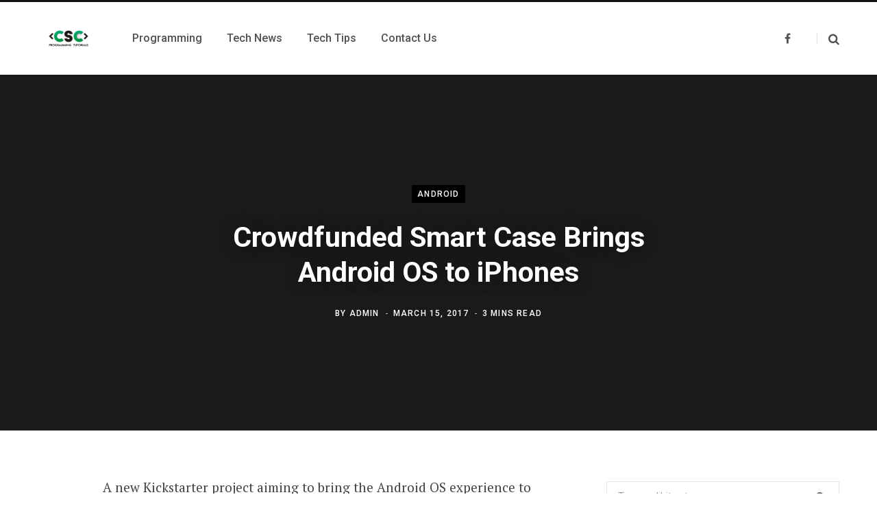

--- FILE ---
content_type: text/html; charset=UTF-8
request_url: https://cscprogrammingtutorials.com/crowdfunded-smart-case-brings-android-os-to-iphones/
body_size: 15767
content:
<!DOCTYPE html>
<html lang="en-US">

<head>

	<meta charset="UTF-8" />
	<meta http-equiv="x-ua-compatible" content="ie=edge" />
	<meta name="viewport" content="width=device-width, initial-scale=1" />
	<link rel="profile" href="http://gmpg.org/xfn/11" />
	
	<meta name='robots' content='index, follow, max-image-preview:large, max-snippet:-1, max-video-preview:-1' />
	<style>img:is([sizes="auto" i], [sizes^="auto," i]) { contain-intrinsic-size: 3000px 1500px }</style>
	
	<!-- This site is optimized with the Yoast SEO Premium plugin v22.8 (Yoast SEO v23.5) - https://yoast.com/wordpress/plugins/seo/ -->
	<title>Crowdfunded Smart Case Brings Android OS to iPhones | Computer Science Programming Tutorials</title><link rel="preload" as="font" href="https://cscprogrammingtutorials.com/wp-content/themes/contentberg/css/icons/fonts/ts-icons.woff2?v1" type="font/woff2" crossorigin="anonymous" />
	<link rel="canonical" href="https://cscprogrammingtutorials.com/crowdfunded-smart-case-brings-android-os-to-iphones/" />
	<meta property="og:locale" content="en_US" />
	<meta property="og:type" content="article" />
	<meta property="og:title" content="Crowdfunded Smart Case Brings Android OS to iPhones" />
	<meta property="og:description" content="A new Kickstarter project aiming to bring the Android OS experience to iPhone users recently met its goal. The product is called ‘Eye’ and it’s rightfully described as a smart iPhone case, as it packs a handful of hardware components including a display and all the necessary internals to run Android 7.1 Nougat. In other" />
	<meta property="og:url" content="https://cscprogrammingtutorials.com/crowdfunded-smart-case-brings-android-os-to-iphones/" />
	<meta property="og:site_name" content="Computer Science Programming Tutorials" />
	<meta property="article:publisher" content="https://www.facebook.com/CSCProgrammingTutorials" />
	<meta property="article:published_time" content="2017-03-15T20:13:00+00:00" />
	<meta property="og:image" content="https://1.bp.blogspot.com/-KJoamA9t4sA/WMmXF9qmB5I/AAAAAAAAB90/Jbjni0iHYRQqNiDx-_ZkUma3fS-aVVsGwCEw/s1600/Eye-iPhone-Android-device-specifications.jpg" />
	<meta name="author" content="Admin" />
	<meta name="twitter:card" content="summary_large_image" />
	<meta name="twitter:label1" content="Written by" />
	<meta name="twitter:data1" content="Admin" />
	<meta name="twitter:label2" content="Est. reading time" />
	<meta name="twitter:data2" content="2 minutes" />
	<script type="application/ld+json" class="yoast-schema-graph">{"@context":"https://schema.org","@graph":[{"@type":"WebPage","@id":"https://cscprogrammingtutorials.com/crowdfunded-smart-case-brings-android-os-to-iphones/","url":"https://cscprogrammingtutorials.com/crowdfunded-smart-case-brings-android-os-to-iphones/","name":"Crowdfunded Smart Case Brings Android OS to iPhones | Computer Science Programming Tutorials","isPartOf":{"@id":"https://cscprogrammingtutorials.com/#website"},"primaryImageOfPage":{"@id":"https://cscprogrammingtutorials.com/crowdfunded-smart-case-brings-android-os-to-iphones/#primaryimage"},"image":{"@id":"https://cscprogrammingtutorials.com/crowdfunded-smart-case-brings-android-os-to-iphones/#primaryimage"},"thumbnailUrl":"https://1.bp.blogspot.com/-KJoamA9t4sA/WMmXF9qmB5I/AAAAAAAAB90/Jbjni0iHYRQqNiDx-_ZkUma3fS-aVVsGwCEw/s1600/Eye-iPhone-Android-device-specifications.jpg","datePublished":"2017-03-15T20:13:00+00:00","dateModified":"2017-03-15T20:13:00+00:00","author":{"@id":"https://cscprogrammingtutorials.com/#/schema/person/c6b13335832741aeca295f24f55f8318"},"breadcrumb":{"@id":"https://cscprogrammingtutorials.com/crowdfunded-smart-case-brings-android-os-to-iphones/#breadcrumb"},"inLanguage":"en-US","potentialAction":[{"@type":"ReadAction","target":["https://cscprogrammingtutorials.com/crowdfunded-smart-case-brings-android-os-to-iphones/"]}]},{"@type":"ImageObject","inLanguage":"en-US","@id":"https://cscprogrammingtutorials.com/crowdfunded-smart-case-brings-android-os-to-iphones/#primaryimage","url":"https://1.bp.blogspot.com/-KJoamA9t4sA/WMmXF9qmB5I/AAAAAAAAB90/Jbjni0iHYRQqNiDx-_ZkUma3fS-aVVsGwCEw/s1600/Eye-iPhone-Android-device-specifications.jpg","contentUrl":"https://1.bp.blogspot.com/-KJoamA9t4sA/WMmXF9qmB5I/AAAAAAAAB90/Jbjni0iHYRQqNiDx-_ZkUma3fS-aVVsGwCEw/s1600/Eye-iPhone-Android-device-specifications.jpg"},{"@type":"BreadcrumbList","@id":"https://cscprogrammingtutorials.com/crowdfunded-smart-case-brings-android-os-to-iphones/#breadcrumb","itemListElement":[{"@type":"ListItem","position":1,"name":"Home","item":"https://cscprogrammingtutorials.com/"},{"@type":"ListItem","position":2,"name":"Crowdfunded Smart Case Brings Android OS to iPhones"}]},{"@type":"WebSite","@id":"https://cscprogrammingtutorials.com/#website","url":"https://cscprogrammingtutorials.com/","name":"Computer Science Programming Tutorials","description":"Free Programming Tutorials, eBooks, Source Codes","potentialAction":[{"@type":"SearchAction","target":{"@type":"EntryPoint","urlTemplate":"https://cscprogrammingtutorials.com/?s={search_term_string}"},"query-input":{"@type":"PropertyValueSpecification","valueRequired":true,"valueName":"search_term_string"}}],"inLanguage":"en-US"},{"@type":"Person","@id":"https://cscprogrammingtutorials.com/#/schema/person/c6b13335832741aeca295f24f55f8318","name":"Admin","image":{"@type":"ImageObject","inLanguage":"en-US","@id":"https://cscprogrammingtutorials.com/#/schema/person/image/","url":"https://secure.gravatar.com/avatar/72aed6476eb4b889e7daf4c19b6c6c0a1886bc024b5c679ca62950f50d78dae5?s=96&d=blank&r=g","contentUrl":"https://secure.gravatar.com/avatar/72aed6476eb4b889e7daf4c19b6c6c0a1886bc024b5c679ca62950f50d78dae5?s=96&d=blank&r=g","caption":"Admin"}}]}</script>
	<!-- / Yoast SEO Premium plugin. -->


<link rel='dns-prefetch' href='//fonts.googleapis.com' />
<link rel="alternate" type="application/rss+xml" title="Computer Science Programming Tutorials &raquo; Feed" href="https://cscprogrammingtutorials.com/feed/" />
<link rel="alternate" type="application/rss+xml" title="Computer Science Programming Tutorials &raquo; Comments Feed" href="https://cscprogrammingtutorials.com/comments/feed/" />
<link rel="alternate" type="application/rss+xml" title="Computer Science Programming Tutorials &raquo; Crowdfunded Smart Case Brings Android OS to iPhones Comments Feed" href="https://cscprogrammingtutorials.com/crowdfunded-smart-case-brings-android-os-to-iphones/feed/" />
		<!-- This site uses the Google Analytics by MonsterInsights plugin v8.1.0 - Using Analytics tracking - https://www.monsterinsights.com/ -->
							<script src="//www.googletagmanager.com/gtag/js?id=G-G6KRHW9VYW"  type="text/javascript" data-cfasync="false" async></script>
			<script type="text/javascript" data-cfasync="false">
				var mi_version = '8.1.0';
				var mi_track_user = true;
				var mi_no_track_reason = '';
				
								var disableStrs = [
										'ga-disable-G-G6KRHW9VYW',
														];

				/* Function to detect opted out users */
				function __gtagTrackerIsOptedOut() {
					for ( var index = 0; index < disableStrs.length; index++ ) {
						if ( document.cookie.indexOf( disableStrs[ index ] + '=true' ) > -1 ) {
							return true;
						}
					}

					return false;
				}

				/* Disable tracking if the opt-out cookie exists. */
				if ( __gtagTrackerIsOptedOut() ) {
					for ( var index = 0; index < disableStrs.length; index++ ) {
						window[ disableStrs[ index ] ] = true;
					}
				}

				/* Opt-out function */
				function __gtagTrackerOptout() {
					for ( var index = 0; index < disableStrs.length; index++ ) {
						document.cookie = disableStrs[ index ] + '=true; expires=Thu, 31 Dec 2099 23:59:59 UTC; path=/';
						window[ disableStrs[ index ] ] = true;
					}
				}

				if ( 'undefined' === typeof gaOptout ) {
					function gaOptout() {
						__gtagTrackerOptout();
					}
				}
								window.dataLayer = window.dataLayer || [];

				window.MonsterInsightsDualTracker = {
					helpers: {},
					trackers: {},
				};
				if ( mi_track_user ) {
					function __gtagDataLayer() {
						dataLayer.push( arguments );
					}

					function __gtagTracker( type, name, parameters ) {
						if ( type === 'event' ) {
															parameters.send_to = monsterinsights_frontend.v4_id;
								var hookName = name;
								if ( typeof parameters[ 'event_category' ] !== 'undefined' ) {
									hookName = parameters[ 'event_category' ] + ':' + name;
								}

								if ( typeof MonsterInsightsDualTracker.trackers[ hookName ] !== 'undefined' ) {
									MonsterInsightsDualTracker.trackers[ hookName ]( parameters );
								} else {
									__gtagDataLayer( 'event', name, parameters );
								}
							
													} else {
							__gtagDataLayer.apply( null, arguments );
						}
					}
					__gtagTracker( 'js', new Date() );
					__gtagTracker( 'set', {
						'developer_id.dZGIzZG' : true,
											} );
										__gtagTracker( 'config', 'G-G6KRHW9VYW', {"forceSSL":"true","link_attribution":"true"} );
															window.gtag = __gtagTracker;										(
						function () {
							/* https://developers.google.com/analytics/devguides/collection/analyticsjs/ */
							/* ga and __gaTracker compatibility shim. */
							var noopfn = function () {
								return null;
							};
							var newtracker = function () {
								return new Tracker();
							};
							var Tracker = function () {
								return null;
							};
							var p = Tracker.prototype;
							p.get = noopfn;
							p.set = noopfn;
							p.send = function (){
								var args = Array.prototype.slice.call(arguments);
								args.unshift( 'send' );
								__gaTracker.apply(null, args);
							};
							var __gaTracker = function () {
								var len = arguments.length;
								if ( len === 0 ) {
									return;
								}
								var f = arguments[len - 1];
								if ( typeof f !== 'object' || f === null || typeof f.hitCallback !== 'function' ) {
									if ( 'send' === arguments[0] ) {
										var hitConverted, hitObject = false, action;
										if ( 'event' === arguments[1] ) {
											if ( 'undefined' !== typeof arguments[3] ) {
												hitObject = {
													'eventAction': arguments[3],
													'eventCategory': arguments[2],
													'eventLabel': arguments[4],
													'value': arguments[5] ? arguments[5] : 1,
												}
											}
										}
										if ( 'pageview' === arguments[1] ) {
											if ( 'undefined' !== typeof arguments[2] ) {
												hitObject = {
													'eventAction': 'page_view',
													'page_path' : arguments[2],
												}
											}
										}
										if ( typeof arguments[2] === 'object' ) {
											hitObject = arguments[2];
										}
										if ( typeof arguments[5] === 'object' ) {
											Object.assign( hitObject, arguments[5] );
										}
										if ( 'undefined' !== typeof arguments[1].hitType ) {
											hitObject = arguments[1];
											if ( 'pageview' === hitObject.hitType ) {
												hitObject.eventAction = 'page_view';
											}
										}
										if ( hitObject ) {
											action = 'timing' === arguments[1].hitType ? 'timing_complete' : hitObject.eventAction;
											hitConverted = mapArgs( hitObject );
											__gtagTracker( 'event', action, hitConverted );
										}
									}
									return;
								}

								function mapArgs( args ) {
									var arg, hit = {};
									var gaMap = {
										'eventCategory': 'event_category',
										'eventAction': 'event_action',
										'eventLabel': 'event_label',
										'eventValue': 'event_value',
										'nonInteraction': 'non_interaction',
										'timingCategory': 'event_category',
										'timingVar': 'name',
										'timingValue': 'value',
										'timingLabel': 'event_label',
										'page' : 'page_path',
										'location' : 'page_location',
										'title' : 'page_title',
									};
									for ( arg in args ) {
																				if ( ! ( ! args.hasOwnProperty(arg) || ! gaMap.hasOwnProperty(arg) ) ) {
											hit[gaMap[arg]] = args[arg];
										} else {
											hit[arg] = args[arg];
										}
									}
									return hit;
								}

								try {
									f.hitCallback();
								} catch ( ex ) {
								}
							};
							__gaTracker.create = newtracker;
							__gaTracker.getByName = newtracker;
							__gaTracker.getAll = function () {
								return [];
							};
							__gaTracker.remove = noopfn;
							__gaTracker.loaded = true;
							window['__gaTracker'] = __gaTracker;
						}
					)();
									} else {
										console.log( "" );
					( function () {
							function __gtagTracker() {
								return null;
							}
							window['__gtagTracker'] = __gtagTracker;
							window['gtag'] = __gtagTracker;
					} )();
									}
			</script>
				<!-- / Google Analytics by MonsterInsights -->
		<script type="text/javascript">
/* <![CDATA[ */
window._wpemojiSettings = {"baseUrl":"https:\/\/s.w.org\/images\/core\/emoji\/16.0.1\/72x72\/","ext":".png","svgUrl":"https:\/\/s.w.org\/images\/core\/emoji\/16.0.1\/svg\/","svgExt":".svg","source":{"concatemoji":"https:\/\/cscprogrammingtutorials.com\/wp-includes\/js\/wp-emoji-release.min.js?ver=6.8.3"}};
/*! This file is auto-generated */
!function(s,n){var o,i,e;function c(e){try{var t={supportTests:e,timestamp:(new Date).valueOf()};sessionStorage.setItem(o,JSON.stringify(t))}catch(e){}}function p(e,t,n){e.clearRect(0,0,e.canvas.width,e.canvas.height),e.fillText(t,0,0);var t=new Uint32Array(e.getImageData(0,0,e.canvas.width,e.canvas.height).data),a=(e.clearRect(0,0,e.canvas.width,e.canvas.height),e.fillText(n,0,0),new Uint32Array(e.getImageData(0,0,e.canvas.width,e.canvas.height).data));return t.every(function(e,t){return e===a[t]})}function u(e,t){e.clearRect(0,0,e.canvas.width,e.canvas.height),e.fillText(t,0,0);for(var n=e.getImageData(16,16,1,1),a=0;a<n.data.length;a++)if(0!==n.data[a])return!1;return!0}function f(e,t,n,a){switch(t){case"flag":return n(e,"\ud83c\udff3\ufe0f\u200d\u26a7\ufe0f","\ud83c\udff3\ufe0f\u200b\u26a7\ufe0f")?!1:!n(e,"\ud83c\udde8\ud83c\uddf6","\ud83c\udde8\u200b\ud83c\uddf6")&&!n(e,"\ud83c\udff4\udb40\udc67\udb40\udc62\udb40\udc65\udb40\udc6e\udb40\udc67\udb40\udc7f","\ud83c\udff4\u200b\udb40\udc67\u200b\udb40\udc62\u200b\udb40\udc65\u200b\udb40\udc6e\u200b\udb40\udc67\u200b\udb40\udc7f");case"emoji":return!a(e,"\ud83e\udedf")}return!1}function g(e,t,n,a){var r="undefined"!=typeof WorkerGlobalScope&&self instanceof WorkerGlobalScope?new OffscreenCanvas(300,150):s.createElement("canvas"),o=r.getContext("2d",{willReadFrequently:!0}),i=(o.textBaseline="top",o.font="600 32px Arial",{});return e.forEach(function(e){i[e]=t(o,e,n,a)}),i}function t(e){var t=s.createElement("script");t.src=e,t.defer=!0,s.head.appendChild(t)}"undefined"!=typeof Promise&&(o="wpEmojiSettingsSupports",i=["flag","emoji"],n.supports={everything:!0,everythingExceptFlag:!0},e=new Promise(function(e){s.addEventListener("DOMContentLoaded",e,{once:!0})}),new Promise(function(t){var n=function(){try{var e=JSON.parse(sessionStorage.getItem(o));if("object"==typeof e&&"number"==typeof e.timestamp&&(new Date).valueOf()<e.timestamp+604800&&"object"==typeof e.supportTests)return e.supportTests}catch(e){}return null}();if(!n){if("undefined"!=typeof Worker&&"undefined"!=typeof OffscreenCanvas&&"undefined"!=typeof URL&&URL.createObjectURL&&"undefined"!=typeof Blob)try{var e="postMessage("+g.toString()+"("+[JSON.stringify(i),f.toString(),p.toString(),u.toString()].join(",")+"));",a=new Blob([e],{type:"text/javascript"}),r=new Worker(URL.createObjectURL(a),{name:"wpTestEmojiSupports"});return void(r.onmessage=function(e){c(n=e.data),r.terminate(),t(n)})}catch(e){}c(n=g(i,f,p,u))}t(n)}).then(function(e){for(var t in e)n.supports[t]=e[t],n.supports.everything=n.supports.everything&&n.supports[t],"flag"!==t&&(n.supports.everythingExceptFlag=n.supports.everythingExceptFlag&&n.supports[t]);n.supports.everythingExceptFlag=n.supports.everythingExceptFlag&&!n.supports.flag,n.DOMReady=!1,n.readyCallback=function(){n.DOMReady=!0}}).then(function(){return e}).then(function(){var e;n.supports.everything||(n.readyCallback(),(e=n.source||{}).concatemoji?t(e.concatemoji):e.wpemoji&&e.twemoji&&(t(e.twemoji),t(e.wpemoji)))}))}((window,document),window._wpemojiSettings);
/* ]]> */
</script>
<link rel='stylesheet' id='urvanov_syntax_highlighter-css' href='https://cscprogrammingtutorials.com/wp-content/plugins/urvanov-syntax-highlighter/css/min/urvanov_syntax_highlighter.min.css?ver=2.8.38' type='text/css' media='all' />
<style id='wp-emoji-styles-inline-css' type='text/css'>

	img.wp-smiley, img.emoji {
		display: inline !important;
		border: none !important;
		box-shadow: none !important;
		height: 1em !important;
		width: 1em !important;
		margin: 0 0.07em !important;
		vertical-align: -0.1em !important;
		background: none !important;
		padding: 0 !important;
	}
</style>
<link rel='stylesheet' id='wp-block-library-css' href='https://cscprogrammingtutorials.com/wp-includes/css/dist/block-library/style.min.css?ver=6.8.3' type='text/css' media='all' />
<style id='classic-theme-styles-inline-css' type='text/css'>
/*! This file is auto-generated */
.wp-block-button__link{color:#fff;background-color:#32373c;border-radius:9999px;box-shadow:none;text-decoration:none;padding:calc(.667em + 2px) calc(1.333em + 2px);font-size:1.125em}.wp-block-file__button{background:#32373c;color:#fff;text-decoration:none}
</style>
<style id='global-styles-inline-css' type='text/css'>
:root{--wp--preset--aspect-ratio--square: 1;--wp--preset--aspect-ratio--4-3: 4/3;--wp--preset--aspect-ratio--3-4: 3/4;--wp--preset--aspect-ratio--3-2: 3/2;--wp--preset--aspect-ratio--2-3: 2/3;--wp--preset--aspect-ratio--16-9: 16/9;--wp--preset--aspect-ratio--9-16: 9/16;--wp--preset--color--black: #000000;--wp--preset--color--cyan-bluish-gray: #abb8c3;--wp--preset--color--white: #ffffff;--wp--preset--color--pale-pink: #f78da7;--wp--preset--color--vivid-red: #cf2e2e;--wp--preset--color--luminous-vivid-orange: #ff6900;--wp--preset--color--luminous-vivid-amber: #fcb900;--wp--preset--color--light-green-cyan: #7bdcb5;--wp--preset--color--vivid-green-cyan: #00d084;--wp--preset--color--pale-cyan-blue: #8ed1fc;--wp--preset--color--vivid-cyan-blue: #0693e3;--wp--preset--color--vivid-purple: #9b51e0;--wp--preset--gradient--vivid-cyan-blue-to-vivid-purple: linear-gradient(135deg,rgba(6,147,227,1) 0%,rgb(155,81,224) 100%);--wp--preset--gradient--light-green-cyan-to-vivid-green-cyan: linear-gradient(135deg,rgb(122,220,180) 0%,rgb(0,208,130) 100%);--wp--preset--gradient--luminous-vivid-amber-to-luminous-vivid-orange: linear-gradient(135deg,rgba(252,185,0,1) 0%,rgba(255,105,0,1) 100%);--wp--preset--gradient--luminous-vivid-orange-to-vivid-red: linear-gradient(135deg,rgba(255,105,0,1) 0%,rgb(207,46,46) 100%);--wp--preset--gradient--very-light-gray-to-cyan-bluish-gray: linear-gradient(135deg,rgb(238,238,238) 0%,rgb(169,184,195) 100%);--wp--preset--gradient--cool-to-warm-spectrum: linear-gradient(135deg,rgb(74,234,220) 0%,rgb(151,120,209) 20%,rgb(207,42,186) 40%,rgb(238,44,130) 60%,rgb(251,105,98) 80%,rgb(254,248,76) 100%);--wp--preset--gradient--blush-light-purple: linear-gradient(135deg,rgb(255,206,236) 0%,rgb(152,150,240) 100%);--wp--preset--gradient--blush-bordeaux: linear-gradient(135deg,rgb(254,205,165) 0%,rgb(254,45,45) 50%,rgb(107,0,62) 100%);--wp--preset--gradient--luminous-dusk: linear-gradient(135deg,rgb(255,203,112) 0%,rgb(199,81,192) 50%,rgb(65,88,208) 100%);--wp--preset--gradient--pale-ocean: linear-gradient(135deg,rgb(255,245,203) 0%,rgb(182,227,212) 50%,rgb(51,167,181) 100%);--wp--preset--gradient--electric-grass: linear-gradient(135deg,rgb(202,248,128) 0%,rgb(113,206,126) 100%);--wp--preset--gradient--midnight: linear-gradient(135deg,rgb(2,3,129) 0%,rgb(40,116,252) 100%);--wp--preset--font-size--small: 13px;--wp--preset--font-size--medium: 20px;--wp--preset--font-size--large: 36px;--wp--preset--font-size--x-large: 42px;--wp--preset--spacing--20: 0.44rem;--wp--preset--spacing--30: 0.67rem;--wp--preset--spacing--40: 1rem;--wp--preset--spacing--50: 1.5rem;--wp--preset--spacing--60: 2.25rem;--wp--preset--spacing--70: 3.38rem;--wp--preset--spacing--80: 5.06rem;--wp--preset--shadow--natural: 6px 6px 9px rgba(0, 0, 0, 0.2);--wp--preset--shadow--deep: 12px 12px 50px rgba(0, 0, 0, 0.4);--wp--preset--shadow--sharp: 6px 6px 0px rgba(0, 0, 0, 0.2);--wp--preset--shadow--outlined: 6px 6px 0px -3px rgba(255, 255, 255, 1), 6px 6px rgba(0, 0, 0, 1);--wp--preset--shadow--crisp: 6px 6px 0px rgba(0, 0, 0, 1);}:where(.is-layout-flex){gap: 0.5em;}:where(.is-layout-grid){gap: 0.5em;}body .is-layout-flex{display: flex;}.is-layout-flex{flex-wrap: wrap;align-items: center;}.is-layout-flex > :is(*, div){margin: 0;}body .is-layout-grid{display: grid;}.is-layout-grid > :is(*, div){margin: 0;}:where(.wp-block-columns.is-layout-flex){gap: 2em;}:where(.wp-block-columns.is-layout-grid){gap: 2em;}:where(.wp-block-post-template.is-layout-flex){gap: 1.25em;}:where(.wp-block-post-template.is-layout-grid){gap: 1.25em;}.has-black-color{color: var(--wp--preset--color--black) !important;}.has-cyan-bluish-gray-color{color: var(--wp--preset--color--cyan-bluish-gray) !important;}.has-white-color{color: var(--wp--preset--color--white) !important;}.has-pale-pink-color{color: var(--wp--preset--color--pale-pink) !important;}.has-vivid-red-color{color: var(--wp--preset--color--vivid-red) !important;}.has-luminous-vivid-orange-color{color: var(--wp--preset--color--luminous-vivid-orange) !important;}.has-luminous-vivid-amber-color{color: var(--wp--preset--color--luminous-vivid-amber) !important;}.has-light-green-cyan-color{color: var(--wp--preset--color--light-green-cyan) !important;}.has-vivid-green-cyan-color{color: var(--wp--preset--color--vivid-green-cyan) !important;}.has-pale-cyan-blue-color{color: var(--wp--preset--color--pale-cyan-blue) !important;}.has-vivid-cyan-blue-color{color: var(--wp--preset--color--vivid-cyan-blue) !important;}.has-vivid-purple-color{color: var(--wp--preset--color--vivid-purple) !important;}.has-black-background-color{background-color: var(--wp--preset--color--black) !important;}.has-cyan-bluish-gray-background-color{background-color: var(--wp--preset--color--cyan-bluish-gray) !important;}.has-white-background-color{background-color: var(--wp--preset--color--white) !important;}.has-pale-pink-background-color{background-color: var(--wp--preset--color--pale-pink) !important;}.has-vivid-red-background-color{background-color: var(--wp--preset--color--vivid-red) !important;}.has-luminous-vivid-orange-background-color{background-color: var(--wp--preset--color--luminous-vivid-orange) !important;}.has-luminous-vivid-amber-background-color{background-color: var(--wp--preset--color--luminous-vivid-amber) !important;}.has-light-green-cyan-background-color{background-color: var(--wp--preset--color--light-green-cyan) !important;}.has-vivid-green-cyan-background-color{background-color: var(--wp--preset--color--vivid-green-cyan) !important;}.has-pale-cyan-blue-background-color{background-color: var(--wp--preset--color--pale-cyan-blue) !important;}.has-vivid-cyan-blue-background-color{background-color: var(--wp--preset--color--vivid-cyan-blue) !important;}.has-vivid-purple-background-color{background-color: var(--wp--preset--color--vivid-purple) !important;}.has-black-border-color{border-color: var(--wp--preset--color--black) !important;}.has-cyan-bluish-gray-border-color{border-color: var(--wp--preset--color--cyan-bluish-gray) !important;}.has-white-border-color{border-color: var(--wp--preset--color--white) !important;}.has-pale-pink-border-color{border-color: var(--wp--preset--color--pale-pink) !important;}.has-vivid-red-border-color{border-color: var(--wp--preset--color--vivid-red) !important;}.has-luminous-vivid-orange-border-color{border-color: var(--wp--preset--color--luminous-vivid-orange) !important;}.has-luminous-vivid-amber-border-color{border-color: var(--wp--preset--color--luminous-vivid-amber) !important;}.has-light-green-cyan-border-color{border-color: var(--wp--preset--color--light-green-cyan) !important;}.has-vivid-green-cyan-border-color{border-color: var(--wp--preset--color--vivid-green-cyan) !important;}.has-pale-cyan-blue-border-color{border-color: var(--wp--preset--color--pale-cyan-blue) !important;}.has-vivid-cyan-blue-border-color{border-color: var(--wp--preset--color--vivid-cyan-blue) !important;}.has-vivid-purple-border-color{border-color: var(--wp--preset--color--vivid-purple) !important;}.has-vivid-cyan-blue-to-vivid-purple-gradient-background{background: var(--wp--preset--gradient--vivid-cyan-blue-to-vivid-purple) !important;}.has-light-green-cyan-to-vivid-green-cyan-gradient-background{background: var(--wp--preset--gradient--light-green-cyan-to-vivid-green-cyan) !important;}.has-luminous-vivid-amber-to-luminous-vivid-orange-gradient-background{background: var(--wp--preset--gradient--luminous-vivid-amber-to-luminous-vivid-orange) !important;}.has-luminous-vivid-orange-to-vivid-red-gradient-background{background: var(--wp--preset--gradient--luminous-vivid-orange-to-vivid-red) !important;}.has-very-light-gray-to-cyan-bluish-gray-gradient-background{background: var(--wp--preset--gradient--very-light-gray-to-cyan-bluish-gray) !important;}.has-cool-to-warm-spectrum-gradient-background{background: var(--wp--preset--gradient--cool-to-warm-spectrum) !important;}.has-blush-light-purple-gradient-background{background: var(--wp--preset--gradient--blush-light-purple) !important;}.has-blush-bordeaux-gradient-background{background: var(--wp--preset--gradient--blush-bordeaux) !important;}.has-luminous-dusk-gradient-background{background: var(--wp--preset--gradient--luminous-dusk) !important;}.has-pale-ocean-gradient-background{background: var(--wp--preset--gradient--pale-ocean) !important;}.has-electric-grass-gradient-background{background: var(--wp--preset--gradient--electric-grass) !important;}.has-midnight-gradient-background{background: var(--wp--preset--gradient--midnight) !important;}.has-small-font-size{font-size: var(--wp--preset--font-size--small) !important;}.has-medium-font-size{font-size: var(--wp--preset--font-size--medium) !important;}.has-large-font-size{font-size: var(--wp--preset--font-size--large) !important;}.has-x-large-font-size{font-size: var(--wp--preset--font-size--x-large) !important;}
:where(.wp-block-post-template.is-layout-flex){gap: 1.25em;}:where(.wp-block-post-template.is-layout-grid){gap: 1.25em;}
:where(.wp-block-columns.is-layout-flex){gap: 2em;}:where(.wp-block-columns.is-layout-grid){gap: 2em;}
:root :where(.wp-block-pullquote){font-size: 1.5em;line-height: 1.6;}
</style>
<link rel='stylesheet' id='contentberg-fonts-css' href='https://fonts.googleapis.com/css?family=Roboto%3A400%2C500%2C700%7CPT+Serif%3A400%2C400i%2C600%7CIBM+Plex+Serif%3A500' type='text/css' media='all' />
<link rel='stylesheet' id='contentberg-core-css' href='https://cscprogrammingtutorials.com/wp-content/themes/contentberg/style.css?ver=3.0.1' type='text/css' media='all' />
<link rel='stylesheet' id='contentberg-icons-css' href='https://cscprogrammingtutorials.com/wp-content/themes/contentberg/css/icons/icons.css?ver=3.0.1' type='text/css' media='all' />
<link rel='stylesheet' id='contentberg-lightbox-css' href='https://cscprogrammingtutorials.com/wp-content/themes/contentberg/css/lightbox.css?ver=3.0.1' type='text/css' media='all' />
<script type="text/javascript" src="https://cscprogrammingtutorials.com/wp-includes/js/jquery/jquery.min.js?ver=3.7.1" id="jquery-core-js"></script>
<script type="text/javascript" src="https://cscprogrammingtutorials.com/wp-includes/js/jquery/jquery-migrate.min.js?ver=3.4.1" id="jquery-migrate-js"></script>
<script type="text/javascript" id="urvanov_syntax_highlighter_js-js-extra">
/* <![CDATA[ */
var UrvanovSyntaxHighlighterSyntaxSettings = {"version":"2.8.38","is_admin":"0","ajaxurl":"https:\/\/cscprogrammingtutorials.com\/wp-admin\/admin-ajax.php","prefix":"urvanov-syntax-highlighter-","setting":"urvanov-syntax-highlighter-setting","selected":"urvanov-syntax-highlighter-setting-selected","changed":"urvanov-syntax-highlighter-setting-changed","special":"urvanov-syntax-highlighter-setting-special","orig_value":"data-orig-value","debug":""};
var UrvanovSyntaxHighlighterSyntaxStrings = {"copy":"Copied to the clipboard","minimize":"Click To Expand Code"};
/* ]]> */
</script>
<script type="text/javascript" src="https://cscprogrammingtutorials.com/wp-content/plugins/urvanov-syntax-highlighter/js/min/urvanov_syntax_highlighter.min.js?ver=2.8.38" id="urvanov_syntax_highlighter_js-js"></script>
<script type="text/javascript" id="monsterinsights-frontend-script-js-extra">
/* <![CDATA[ */
var monsterinsights_frontend = {"js_events_tracking":"true","download_extensions":"doc,pdf,ppt,zip,xls,docx,pptx,xlsx","inbound_paths":"[{\"path\":\"\\\/go\\\/\",\"label\":\"affiliate\"},{\"path\":\"\\\/recommend\\\/\",\"label\":\"affiliate\"}]","home_url":"https:\/\/cscprogrammingtutorials.com","hash_tracking":"false","ua":"","v4_id":"G-G6KRHW9VYW"};
/* ]]> */
</script>
<script type="text/javascript" src="https://cscprogrammingtutorials.com/wp-content/plugins/google-analytics-premium/assets/js/frontend-gtag.min.js?ver=8.1.0" id="monsterinsights-frontend-script-js"></script>
<script></script><link rel="https://api.w.org/" href="https://cscprogrammingtutorials.com/wp-json/" /><link rel="alternate" title="JSON" type="application/json" href="https://cscprogrammingtutorials.com/wp-json/wp/v2/posts/42" /><link rel="EditURI" type="application/rsd+xml" title="RSD" href="https://cscprogrammingtutorials.com/xmlrpc.php?rsd" />
<meta name="generator" content="WordPress 6.8.3" />
<link rel='shortlink' href='https://cscprogrammingtutorials.com/?p=42' />
<link rel="alternate" title="oEmbed (JSON)" type="application/json+oembed" href="https://cscprogrammingtutorials.com/wp-json/oembed/1.0/embed?url=https%3A%2F%2Fcscprogrammingtutorials.com%2Fcrowdfunded-smart-case-brings-android-os-to-iphones%2F" />
<link rel="alternate" title="oEmbed (XML)" type="text/xml+oembed" href="https://cscprogrammingtutorials.com/wp-json/oembed/1.0/embed?url=https%3A%2F%2Fcscprogrammingtutorials.com%2Fcrowdfunded-smart-case-brings-android-os-to-iphones%2F&#038;format=xml" />
<script>var Sphere_Plugin = {"ajaxurl":"https:\/\/cscprogrammingtutorials.com\/wp-admin\/admin-ajax.php"};</script>
		<script>
		var BunyadSchemeKey = 'bunyad-scheme';
		(() => {
			const d = document.documentElement;
			const c = d.classList;
			var scheme = localStorage.getItem(BunyadSchemeKey);
			
			if (scheme) {
				d.dataset.origClass = c;
				scheme === 'dark' ? c.remove('s-light', 'site-s-light') : c.remove('s-dark', 'site-s-dark');
				c.add('site-s-' + scheme, 's-' + scheme);
			}
		})();
		</script>
		<noscript><style> .wpb_animate_when_almost_visible { opacity: 1; }</style></noscript>
</head>

<body class="wp-singular post-template-default single single-post postid-42 single-format-standard wp-theme-contentberg right-sidebar layout-creative has-lb wpb-js-composer js-comp-ver-7.0 vc_responsive">


<div class="main-wrap">

	
		
		
<header id="main-head" class="main-head head-nav-below has-search-modal simple simple-boxed">

	<div class="inner inner-head" data-sticky-bar="smart">
	
		<div class="wrap cf wrap-head">
		
			<div class="left-contain">
				<span class="mobile-nav"><i class="tsi tsi-bars"></i></span>	
			
					<div class="title ts-logo">
		
		<a href="https://cscprogrammingtutorials.com/" title="Computer Science Programming Tutorials" rel="home">
		
					
			
			
			<img src="https://cscprogrammingtutorials.com/wp-content/uploads/2021/01/CSC-PROGRAMMING-TUTORIALS-LOGO-4A.png" class="logo-image" alt="Computer Science Programming Tutorials" />

				
		</a>
	
	</div>			
			</div>
				
				
			<div class="navigation-wrap inline">
								
				<nav class="navigation inline simple light" data-sticky-bar="smart">
					<div class="menu-menu-navigation-container"><ul id="menu-menu-navigation" class="menu"><li id="menu-item-443" class="menu-item menu-item-type-taxonomy menu-item-object-category menu-cat-34 menu-item-443"><a href="https://cscprogrammingtutorials.com/category/programming/"><span>Programming</span></a></li>
<li id="menu-item-444" class="menu-item menu-item-type-taxonomy menu-item-object-category current-post-ancestor current-menu-parent current-post-parent menu-cat-23 menu-item-444"><a href="https://cscprogrammingtutorials.com/category/tech-news/"><span>Tech News</span></a></li>
<li id="menu-item-445" class="menu-item menu-item-type-taxonomy menu-item-object-category menu-cat-19 menu-item-445"><a href="https://cscprogrammingtutorials.com/category/tech-tips/"><span>Tech Tips</span></a></li>
<li id="menu-item-446" class="menu-item menu-item-type-post_type menu-item-object-page menu-item-446"><a href="https://cscprogrammingtutorials.com/contact/"><span>Contact Us</span></a></li>
</ul></div>				</nav>
				
							</div>
			
			<div class="actions">
			
				
	
		<ul class="social-icons cf">
		
					
			<li><a href="https://facebook.com/CSCProgrammingTutorials" class="tsi tsi-facebook" target="_blank"><span class="visuallyhidden">Facebook</span></a></li>
									
					
		</ul>
	
								
								
					<a href="#" title="Search" class="search-link"><i class="tsi tsi-search"></i></a>
									
				
							
			</div>

		</div>
	</div>

</header> <!-- .main-head -->	
		
	
<div class="single-creative css-parallax">

	<div class="cf">
		
	<div class="featured">
	
				
		<div class="overlay post-meta the-post-meta">
		
			<span class="post-cat">					
		<a href="https://cscprogrammingtutorials.com/category/android/" class="category">Android</a>

		</span>
			
			<h1 class="post-title">Crowdfunded Smart Case Brings Android OS to iPhones</h1> 

			<span class="post-by meta-item">By 
				<span><a href="https://cscprogrammingtutorials.com/author/bosstise/" title="Posts by Admin" rel="author">Admin</a></span>
			</span>
			<span class="meta-sep"></span>
			
			<time class="post-date" datetime="2017-03-15T21:13:00+01:00">March 15, 2017</time>

			
				<span class="meta-sep"></span>
				<span class="meta-item read-time">3 Mins Read</span>

						
						
		</div>
		
	</div>

	</div>
	
	<div class="main wrap">
	
		<div id="post-42" class="post-42 post type-post status-publish format-standard category-android category-mobile-phones category-tech-news tag-iphone">
	
		<div class="ts-row cf">
			<div class="col-8 main-content cf">
				
				<article class="the-post">
					
								
					<div>
				
				
	
	<div class="post-share-float share-float-a is-hidden cf">
	
					<span class="share-text">Share</span>
		
		<div class="services">
		
				
			<a href="https://www.facebook.com/sharer.php?u=https%3A%2F%2Fcscprogrammingtutorials.com%2Fcrowdfunded-smart-case-brings-android-os-to-iphones%2F" class="cf service facebook" target="_blank" title="Facebook">
				<i class="tsi tsi-tsi tsi-facebook"></i>
				<span class="label">Facebook</span>
			</a>
				
				
			<a href="https://twitter.com/intent/tweet?url=https%3A%2F%2Fcscprogrammingtutorials.com%2Fcrowdfunded-smart-case-brings-android-os-to-iphones%2F&text=Crowdfunded%20Smart%20Case%20Brings%20Android%20OS%20to%20iPhones" class="cf service twitter" target="_blank" title="Twitter">
				<i class="tsi tsi-tsi tsi-twitter"></i>
				<span class="label">Twitter</span>
			</a>
				
				
			<a href="https://wa.me/?text=Crowdfunded%20Smart%20Case%20Brings%20Android%20OS%20to%20iPhones%20https%3A%2F%2Fcscprogrammingtutorials.com%2Fcrowdfunded-smart-case-brings-android-os-to-iphones%2F" class="cf service whatsapp" target="_blank" title="WhatsApp">
				<i class="tsi tsi-tsi tsi-whatsapp"></i>
				<span class="label">WhatsApp</span>
			</a>
				
				
			<a href="https://pinterest.com/pin/create/button/?url=https%3A%2F%2Fcscprogrammingtutorials.com%2Fcrowdfunded-smart-case-brings-android-os-to-iphones%2F&media=&description=Crowdfunded%20Smart%20Case%20Brings%20Android%20OS%20to%20iPhones" class="cf service pinterest" target="_blank" title="Pinterest">
				<i class="tsi tsi-pinterest-p"></i>
				<span class="label">Pinterest</span>
			</a>
				
				
			<a href="https://t.me/share/url?url=https%3A%2F%2Fcscprogrammingtutorials.com%2Fcrowdfunded-smart-case-brings-android-os-to-iphones%2F&title=Crowdfunded%20Smart%20Case%20Brings%20Android%20OS%20to%20iPhones" class="cf service telegram" target="_blank" title="Telegram">
				<i class="tsi tsi-tsi tsi-telegram"></i>
				<span class="label">Telegram</span>
			</a>
				
				
			<a href="https://www.linkedin.com/shareArticle?mini=true&url=https%3A%2F%2Fcscprogrammingtutorials.com%2Fcrowdfunded-smart-case-brings-android-os-to-iphones%2F" class="cf service linkedin" target="_blank" title="LinkedIn">
				<i class="tsi tsi-tsi tsi-linkedin"></i>
				<span class="label">LinkedIn</span>
			</a>
				
				
			<a href="mailto:?subject=Crowdfunded%20Smart%20Case%20Brings%20Android%20OS%20to%20iPhones&body=https%3A%2F%2Fcscprogrammingtutorials.com%2Fcrowdfunded-smart-case-brings-android-os-to-iphones%2F" class="cf service email" target="_blank" title="Email">
				<i class="tsi tsi-tsi tsi-envelope-o"></i>
				<span class="label">Email</span>
			</a>
				
				
		</div>
		
	</div>
	

			</div>
		
		<div class="post-content description cf entry-content has-share-float content-spacious">


			<div dir="ltr" style="text-align: left;">A new Kickstarter project aiming to bring the Android OS experience to iPhone users recently met its goal. The product is called ‘Eye’ and it’s rightfully described as a smart iPhone case, as it packs a handful of hardware components including a display and all the necessary internals to run Android 7.1 Nougat. In other words, the <b>Eye is an iPhone case that doubles as an Android smartphone and turns iPhones into pseudo-hybrid devices with dual OS</b>. </p>
<div style="clear: both; text-align: center;"><img decoding="async" alt="Crowdfunded Smart Case 'Eye' Brings Android OS to iPhones" border="0" src="https://1.bp.blogspot.com/-KJoamA9t4sA/WMmXF9qmB5I/AAAAAAAAB90/Jbjni0iHYRQqNiDx-_ZkUma3fS-aVVsGwCEw/s1600/Eye-iPhone-Android-device-specifications.jpg" title="The 'Eye' specifications" /></div>
<p>The Eye accommodates a 5-inch AMOLED display with a generous resolution of 1920 x 1080 and is powered by a MediaTek Helio P20 System-on-Chip featuring an octa-core CPU along with a Mali-T880 MP2 (dual-core) graphics chip. In addition, the case incorporates 3 GB of RAM, 16 GB of on-board memory, a microSD card slot that can read up to an additional 256 GB of external storage, a 3.5mm headphone jack, an NFC chip and infrared sensor, and even dual SIM slots. It also offers support for wireless charging and incorporates a 2,800 mAh battery reserved solely for when the Eye is in use.</p>
<p>All in all, the Eye is a fairly complete Android package but does share a few of features with its “parent” device. This includes the camera setup, speakers, and microphone, but otherwise, the Eye comes with everything required to run Android OS in an independent environment. The eye will be released in two sizes, one for the iPhone 6, iPhone 6s and iPhone 7, and a larger model for the iPhone 6 Plus, iPhone 6s Plus, and iPhone 7 Plus. The Kickstarter campaign also comes with the promise that the next iPhone model will be supported a month after its release, and also gives backers the option to wait until the next model is launched.</p>
<p>The Eye Kickstarter campaign had an initial goal of $95,000 which has already been met and surpassed. At the time of writing, 1,416 backers have pledged a total of $194,858 and the project has 31 more days to go. The campaign also has a handful of stretch goals, including one at the $500,000 mark which promises an additional 7,200 mAh power bank for a total of 10,000 mAh. The $2,000,000 stretch goal includes a magnetic wireless charging car mount, and at the $3,000,000 mark, the Eye will receive IP67 water resistance to match the iPhone 7’s. Interestingly enough, the $6M stretch goal brings optional boot into Ubuntu OS, and at the final $15,000,000 mark the Eye will receive triple-boot capabilities including Windows 10 Mobile. There are also two stretch goals set at $10M and $12M, and if met they will allow customers to acquire the Eye in real leather or wood.</p>
<p>The Eye will retail for $189 and has an estimated delivery date set for August 2017. </p>
<div style="height: 0; padding-bottom: 75.0%; position: relative;"><iframe allowfullscreen="" frameborder="0" height="360" src="https://www.youtube.com/embed/gTdladlIKe4?ecver=2" style="height: 100%; left: 0; position: absolute; width: 100%;" width="480"></iframe></div>
<p>Source: <a href="https://www.androidheadlines.com/2017/03/crowdfunded-smart-case-brings-android-os-iphones.html" rel="nofollow noopener noreferrer" target="_blank">Android Headlines</a></div>
<div itemscope itemtype="http://schema.org/Article"></div>
				
		</div><!-- .post-content -->
		
		<div class="the-post-foot cf">
		
						
			<div class="tag-share cf">
				
									<div class="post-tags"><a href="https://cscprogrammingtutorials.com/tag/iphone/" rel="tag">iPhone</a></div>				
											<div class="post-share">
					
						
			<div class="post-share-icons cf">
			
				<span class="counters">

													
		<a href="#" class="likes-count tsi tsi-heart-o" data-id="42" title=""><span class="number">0</span></a>
		
												
				</span>

								
					<a href="https://www.facebook.com/sharer.php?u=https%3A%2F%2Fcscprogrammingtutorials.com%2Fcrowdfunded-smart-case-brings-android-os-to-iphones%2F" class="link facebook" target="_blank" title="Facebook"><i class="tsi tsi-tsi tsi-facebook"></i></a>
						
								
					<a href="https://twitter.com/intent/tweet?url=https%3A%2F%2Fcscprogrammingtutorials.com%2Fcrowdfunded-smart-case-brings-android-os-to-iphones%2F&#038;text=Crowdfunded%20Smart%20Case%20Brings%20Android%20OS%20to%20iPhones" class="link twitter" target="_blank" title="Twitter"><i class="tsi tsi-tsi tsi-twitter"></i></a>
						
								
					<a href="https://www.linkedin.com/shareArticle?mini=true&#038;url=https%3A%2F%2Fcscprogrammingtutorials.com%2Fcrowdfunded-smart-case-brings-android-os-to-iphones%2F" class="link linkedin" target="_blank" title="LinkedIn"><i class="tsi tsi-tsi tsi-linkedin"></i></a>
						
								
					<a href="https://pinterest.com/pin/create/button/?url=https%3A%2F%2Fcscprogrammingtutorials.com%2Fcrowdfunded-smart-case-brings-android-os-to-iphones%2F&#038;media=&#038;description=Crowdfunded%20Smart%20Case%20Brings%20Android%20OS%20to%20iPhones" class="link pinterest" target="_blank" title="Pinterest"><i class="tsi tsi-pinterest-p"></i></a>
						
									
								
			</div>
			
						
		</div>									
			</div>

			
		</div>
		
				
		
				
		

<section class="related-posts grid-3">

	<h4 class="section-head"><span class="title">Related Posts</span></h4> 
	
	<div class="ts-row posts cf">
	
			<article class="post col-4">
					
			<a href="https://cscprogrammingtutorials.com/twitters-source-code-reportedly-leaked-online/" title="Twitter&#8217;s Source Code Reportedly Leaked Online" class="image-link">
				<img width="270" height="180" src="https://cscprogrammingtutorials.com/wp-content/uploads/2023/03/3683-portions-of-twitters-source-code-were-reportedly-leaked-online-270x180.jpg" class="image wp-post-image" alt="Portions of Twitter&#8217;s source code were reportedly leaked online" title="Twitter&#8217;s Source Code Reportedly Leaked Online" decoding="async" srcset="https://cscprogrammingtutorials.com/wp-content/uploads/2023/03/3683-portions-of-twitters-source-code-were-reportedly-leaked-online-270x180.jpg 270w, https://cscprogrammingtutorials.com/wp-content/uploads/2023/03/3683-portions-of-twitters-source-code-were-reportedly-leaked-online-770x515.jpg 770w, https://cscprogrammingtutorials.com/wp-content/uploads/2023/03/3683-portions-of-twitters-source-code-were-reportedly-leaked-online-370x245.jpg 370w" sizes="(max-width: 270px) 100vw, 270px" />			</a>
			
			<div class="content">
				
				<h3 class="post-title"><a href="https://cscprogrammingtutorials.com/twitters-source-code-reportedly-leaked-online/" class="post-link">Twitter&#8217;s Source Code Reportedly Leaked Online</a></h3>

				<div class="post-meta">
					<time class="post-date" datetime="2023-03-27T20:53:10+01:00">March 27, 2023</time>
				</div>
			
			</div>

		</article >
		
			<article class="post col-4">
					
			<a href="https://cscprogrammingtutorials.com/chatgpt-designed-programmed-unique-puzzle-game/" title="ChatGPT Designed and Programmed a Unique Puzzle Game With Minimal Human Intervention" class="image-link">
				<img width="270" height="180" src="https://cscprogrammingtutorials.com/wp-content/uploads/2023/03/3655-chatgpt-designed-and-programmed-a-unique-puzzle-game-with-minimal-human-intervention-270x180.jpg" class="image wp-post-image" alt="ChatGPT designed and programmed a unique puzzle game with minimal human intervention" title="ChatGPT Designed and Programmed a Unique Puzzle Game With Minimal Human Intervention" decoding="async" srcset="https://cscprogrammingtutorials.com/wp-content/uploads/2023/03/3655-chatgpt-designed-and-programmed-a-unique-puzzle-game-with-minimal-human-intervention-270x180.jpg 270w, https://cscprogrammingtutorials.com/wp-content/uploads/2023/03/3655-chatgpt-designed-and-programmed-a-unique-puzzle-game-with-minimal-human-intervention-770x515.jpg 770w, https://cscprogrammingtutorials.com/wp-content/uploads/2023/03/3655-chatgpt-designed-and-programmed-a-unique-puzzle-game-with-minimal-human-intervention-370x245.jpg 370w" sizes="(max-width: 270px) 100vw, 270px" />			</a>
			
			<div class="content">
				
				<h3 class="post-title"><a href="https://cscprogrammingtutorials.com/chatgpt-designed-programmed-unique-puzzle-game/" class="post-link">ChatGPT Designed and Programmed a Unique Puzzle Game With Minimal Human Intervention</a></h3>

				<div class="post-meta">
					<time class="post-date" datetime="2023-03-10T13:23:16+01:00">March 10, 2023</time>
				</div>
			
			</div>

		</article >
		
			<article class="post col-4">
					
			<a href="https://cscprogrammingtutorials.com/ftc-sues-block-nvidias-takeover-arm/" title="FTC Sues to Block Nvidia’s Takeover of Arm" class="image-link">
				<img width="270" height="180" src="https://cscprogrammingtutorials.com/wp-content/uploads/2021/12/nvidia-270x180.webp" class="image wp-post-image" alt="" title="FTC Sues to Block Nvidia’s Takeover of Arm" decoding="async" loading="lazy" srcset="https://cscprogrammingtutorials.com/wp-content/uploads/2021/12/nvidia-270x180.webp 270w, https://cscprogrammingtutorials.com/wp-content/uploads/2021/12/nvidia-300x200.webp 300w, https://cscprogrammingtutorials.com/wp-content/uploads/2021/12/nvidia-1024x683.webp 1024w, https://cscprogrammingtutorials.com/wp-content/uploads/2021/12/nvidia-1536x1025.webp 1536w, https://cscprogrammingtutorials.com/wp-content/uploads/2021/12/nvidia-770x515.webp 770w, https://cscprogrammingtutorials.com/wp-content/uploads/2021/12/nvidia-370x245.webp 370w" sizes="auto, (max-width: 270px) 100vw, 270px" />			</a>
			
			<div class="content">
				
				<h3 class="post-title"><a href="https://cscprogrammingtutorials.com/ftc-sues-block-nvidias-takeover-arm/" class="post-link">FTC Sues to Block Nvidia’s Takeover of Arm</a></h3>

				<div class="post-meta">
					<time class="post-date" datetime="2021-12-04T14:44:34+01:00">December 4, 2021</time>
				</div>
			
			</div>

		</article >
		
		
	</div>
	
</section>

		
		<div class="comments">
	<div id="comments" class="comments-area">

		
	
		<div id="respond" class="comment-respond">
		<h3 id="reply-title" class="comment-reply-title"><span class="section-head"><span class="title">Write A Comment</span></span> <small><a rel="nofollow" id="cancel-comment-reply-link" href="/crowdfunded-smart-case-brings-android-os-to-iphones/#respond" style="display:none;">Cancel Reply</a></small></h3><form action="https://cscprogrammingtutorials.com/wp-comments-post.php" method="post" id="commentform" class="comment-form">
			<div class="inline-field"> 
				<input name="author" id="author" type="text" value="" aria-required="true" placeholder="Name" required />
			</div>

			<div class="inline-field"> 
				<input name="email" id="email" type="text" value="" aria-required="true" placeholder="Email" required />
			</div>
		

			<div class="inline-field"> 
				<input name="url" id="url" type="text" value="" placeholder="Website" />
			</div>
		

			<div class="reply-field cf">
				<textarea name="comment" id="comment" cols="45" rows="7" placeholder="Enter your comment here.." aria-required="true" required></textarea>
			</div>
	
			<p class="comment-form-cookies-consent">
				<input id="wp-comment-cookies-consent" name="wp-comment-cookies-consent" type="checkbox" value="yes" />
				<label for="wp-comment-cookies-consent">Save my name, email, and website in this browser for the next time I comment.
				</label>
			</p>
<p class="form-submit"><input name="submit" type="submit" id="comment-submit" class="submit" value="Post Comment" /> <input type='hidden' name='comment_post_ID' value='42' id='comment_post_ID' />
<input type='hidden' name='comment_parent' id='comment_parent' value='0' />
</p><p style="display: none;"><input type="hidden" id="akismet_comment_nonce" name="akismet_comment_nonce" value="dfc5f8c1cc" /></p><p style="display: none !important;" class="akismet-fields-container" data-prefix="ak_"><label>&#916;<textarea name="ak_hp_textarea" cols="45" rows="8" maxlength="100"></textarea></label><input type="hidden" id="ak_js_1" name="ak_js" value="18"/><script>document.getElementById( "ak_js_1" ).setAttribute( "value", ( new Date() ).getTime() );</script></p></form>	</div><!-- #respond -->
	
	</div><!-- #comments -->
</div>					
				</article> <!-- .the-post -->
	
			</div>
			
				<aside class="col-4 sidebar">
		
		<div class="inner">
		
					<ul>
				<li id="search-2" class="widget widget_search">
	
	<form method="get" class="search-form" action="https://cscprogrammingtutorials.com/">
		<label>
			<span class="screen-reader-text">Search for:</span>
			<input type="search" class="search-field" placeholder="Type and hit enter..." value="" name="s" title="Search for:" />
		</label>
		<button type="submit" class="search-submit"><i class="tsi tsi-search"></i></button>
	</form>

</li>

		<li id="recent-posts-2" class="widget widget_recent_entries">
		<h5 class="widget-title"><span>Recent Posts</span></h5>
		<ul>
											<li>
					<a href="https://cscprogrammingtutorials.com/boost-app-speed-crystal-programming-language/">Crystal vs Python: Boost Your App&#8217;s Speed with Crystal Programming Language</a>
									</li>
											<li>
					<a href="https://cscprogrammingtutorials.com/twitters-source-code-reportedly-leaked-online/">Twitter&#8217;s Source Code Reportedly Leaked Online</a>
									</li>
											<li>
					<a href="https://cscprogrammingtutorials.com/chatgpt-designed-programmed-unique-puzzle-game/">ChatGPT Designed and Programmed a Unique Puzzle Game With Minimal Human Intervention</a>
									</li>
											<li>
					<a href="https://cscprogrammingtutorials.com/how-broken-elevator-led-rust-programming-language/">How a Broken Elevator Led to One of the Most Loved Programming Languages Available Today</a>
									</li>
											<li>
					<a href="https://cscprogrammingtutorials.com/best-monitors-programming/">Top 5 Monitors for Programming</a>
									</li>
					</ul>

		</li>
			</ul>
				
		</div>

	</aside>			
		</div> <!-- .ts-row -->
		
		</div>
	</div> <!-- .wrap -->

</div>


	
	
	<footer class="main-footer bold bold-light">
		
				
		
				
		

				
		<section class="lower-footer cf">
			<div class="wrap">
			
				<ul class="social-icons">
					
												<li>
								<a href="https://facebook.com/CSCProgrammingTutorials" class="social-link" target="_blank" title="Facebook">
									<i class="tsi tsi-facebook"></i>
									<span class="label">Facebook</span>
								</a>
							</li>
						
							
				</ul>

			
				
				
				<p class="copyright">© 2014-2023 Computer Science Programming Tutorials. All rights reserved.</p>

				
									<div class="to-top">
						<a href="#" class="back-to-top"><i class="tsi tsi-angle-up"></i> Top</a>
					</div>
									
			</div>
		</section>
		
				
		
	</footer>	
	
</div> <!-- .main-wrap -->



<div class="mobile-menu-container off-canvas" id="mobile-menu">

	<a href="#" class="close"><i class="tsi tsi-times"></i></a>
	
	<div class="logo ts-logo">
			</div>
	
		
		<ul class="mobile-menu"></ul>

	</div>



	<div class="search-modal-wrap">

		<div class="search-modal-box" role="dialog" aria-modal="true">
			

	<form method="get" class="search-form" action="https://cscprogrammingtutorials.com/">
		<input type="search" class="search-field" name="s" placeholder="Search..." value="" required />

		<button type="submit" class="search-submit visuallyhidden">Submit</button>

		<p class="message">
			Type above and press <em>Enter</em> to search. Press <em>Esc</em> to cancel.		</p>
				
	</form>

		</div>
	</div>


<script type="speculationrules">
{"prefetch":[{"source":"document","where":{"and":[{"href_matches":"\/*"},{"not":{"href_matches":["\/wp-*.php","\/wp-admin\/*","\/wp-content\/uploads\/*","\/wp-content\/*","\/wp-content\/plugins\/*","\/wp-content\/themes\/contentberg\/*","\/*\\?(.+)"]}},{"not":{"selector_matches":"a[rel~=\"nofollow\"]"}},{"not":{"selector_matches":".no-prefetch, .no-prefetch a"}}]},"eagerness":"conservative"}]}
</script>
<script type="text/javascript">
		/* MonsterInsights Scroll Tracking */
			if ( typeof(jQuery) !== 'undefined' ) {
				jQuery( document ).ready(function(){
					function monsterinsights_scroll_tracking_load() {
						if ( ( typeof(__gaTracker) !== 'undefined' && __gaTracker && __gaTracker.hasOwnProperty( "loaded" ) && __gaTracker.loaded == true ) || ( typeof(__gtagTracker) !== 'undefined' && __gtagTracker ) ) {
							(function(factory) {
								factory(jQuery);
							}(function($) {

								/* Scroll Depth */
								"use strict";
								var defaults = {
									percentage: true
								};

								var $window = $(window),
									cache = [],
									scrollEventBound = false,
									lastPixelDepth = 0;

								/*
								 * Plugin
								 */

								$.scrollDepth = function(options) {

									var startTime = +new Date();

									options = $.extend({}, defaults, options);

									/*
									 * Functions
									 */

									function sendEvent(action, label, scrollDistance, timing) {
																				if ( 'undefined' === typeof MonsterInsightsObject || 'undefined' === typeof MonsterInsightsObject.sendEvent ) {
												return;
											}
												var paramName = action.toLowerCase();
	var fieldsArray = {
		send_to: 'G-G6KRHW9VYW'
	};
	fieldsArray[paramName] = label;

	MonsterInsightsObject.sendEvent('event', 'scroll_depth', fieldsArray);

	if (arguments.length > 3) {
		fieldsArray.scroll_timing = timing
		MonsterInsightsObject.sendEvent('event', 'scroll_depth', fieldsArray);
	}
																			}

									function calculateMarks(docHeight) {
										return {
											'25%' : parseInt(docHeight * 0.25, 10),
											'50%' : parseInt(docHeight * 0.50, 10),
											'75%' : parseInt(docHeight * 0.75, 10),
											/* Cushion to trigger 100% event in iOS */
											'100%': docHeight - 5
										};
									}

									function checkMarks(marks, scrollDistance, timing) {
										/* Check each active mark */
										$.each(marks, function(key, val) {
											if ( $.inArray(key, cache) === -1 && scrollDistance >= val ) {
												sendEvent('Percentage', key, scrollDistance, timing);
												cache.push(key);
											}
										});
									}

									function rounded(scrollDistance) {
										/* Returns String */
										return (Math.floor(scrollDistance/250) * 250).toString();
									}

									function init() {
										bindScrollDepth();
									}

									/*
									 * Public Methods
									 */

									/* Reset Scroll Depth with the originally initialized options */
									$.scrollDepth.reset = function() {
										cache = [];
										lastPixelDepth = 0;
										$window.off('scroll.scrollDepth');
										bindScrollDepth();
									};

									/* Add DOM elements to be tracked */
									$.scrollDepth.addElements = function(elems) {

										if (typeof elems == "undefined" || !$.isArray(elems)) {
											return;
										}

										$.merge(options.elements, elems);

										/* If scroll event has been unbound from window, rebind */
										if (!scrollEventBound) {
											bindScrollDepth();
										}

									};

									/* Remove DOM elements currently tracked */
									$.scrollDepth.removeElements = function(elems) {

										if (typeof elems == "undefined" || !$.isArray(elems)) {
											return;
										}

										$.each(elems, function(index, elem) {

											var inElementsArray = $.inArray(elem, options.elements);
											var inCacheArray = $.inArray(elem, cache);

											if (inElementsArray != -1) {
												options.elements.splice(inElementsArray, 1);
											}

											if (inCacheArray != -1) {
												cache.splice(inCacheArray, 1);
											}

										});

									};

									/*
									 * Throttle function borrowed from:
									 * Underscore.js 1.5.2
									 * http://underscorejs.org
									 * (c) 2009-2013 Jeremy Ashkenas, DocumentCloud and Investigative Reporters & Editors
									 * Underscore may be freely distributed under the MIT license.
									 */

									function throttle(func, wait) {
										var context, args, result;
										var timeout = null;
										var previous = 0;
										var later = function() {
											previous = new Date;
											timeout = null;
											result = func.apply(context, args);
										};
										return function() {
											var now = new Date;
											if (!previous) previous = now;
											var remaining = wait - (now - previous);
											context = this;
											args = arguments;
											if (remaining <= 0) {
												clearTimeout(timeout);
												timeout = null;
												previous = now;
												result = func.apply(context, args);
											} else if (!timeout) {
												timeout = setTimeout(later, remaining);
											}
											return result;
										};
									}

									/*
									 * Scroll Event
									 */

									function bindScrollDepth() {

										scrollEventBound = true;

										$window.on('scroll.scrollDepth', throttle(function() {
											/*
											 * We calculate document and window height on each scroll event to
											 * account for dynamic DOM changes.
											 */

											var docHeight = $(document).height(),
												winHeight = window.innerHeight ? window.innerHeight : $window.height(),
												scrollDistance = $window.scrollTop() + winHeight,

												/* Recalculate percentage marks */
												marks = calculateMarks(docHeight),

												/* Timing */
												timing = +new Date - startTime;

											checkMarks(marks, scrollDistance, timing);
										}, 500));

									}

									init();
								};

								/* UMD export */
								return $.scrollDepth;

							}));

							jQuery.scrollDepth();
						} else {
							setTimeout(monsterinsights_scroll_tracking_load, 200);
						}
					}
					monsterinsights_scroll_tracking_load();
				});
			}
		/* End MonsterInsights Scroll Tracking */
		
</script><script type="text/javascript" id="contentberg-theme-js-extra">
/* <![CDATA[ */
var Bunyad = {"custom_ajax_url":"\/crowdfunded-smart-case-brings-android-os-to-iphones\/"};
/* ]]> */
</script>
<script type="text/javascript" src="https://cscprogrammingtutorials.com/wp-content/themes/contentberg/js/theme.js?ver=3.0.1" id="contentberg-theme-js"></script>
<script type="text/javascript" src="https://cscprogrammingtutorials.com/wp-content/themes/contentberg/js/magnific-popup.js?ver=3.0.1" id="magnific-popup-js"></script>
<script type="text/javascript" src="https://cscprogrammingtutorials.com/wp-content/themes/contentberg/js/jquery.fitvids.js?ver=3.0.1" id="jquery-fitvids-js"></script>
<script type="text/javascript" src="https://cscprogrammingtutorials.com/wp-includes/js/imagesloaded.min.js?ver=5.0.0" id="imagesloaded-js"></script>
<script type="text/javascript" src="https://cscprogrammingtutorials.com/wp-content/themes/contentberg/js/theia-sticky-sidebar.js?ver=3.0.1" id="theia-sticky-sidebar-js"></script>
<script type="text/javascript" src="https://cscprogrammingtutorials.com/wp-includes/js/comment-reply.min.js?ver=6.8.3" id="comment-reply-js" async="async" data-wp-strategy="async"></script>
<script defer type="text/javascript" src="https://cscprogrammingtutorials.com/wp-content/plugins/akismet/_inc/akismet-frontend.js?ver=1704833522" id="akismet-frontend-js"></script>
<script></script>
</body>
</html>

<!-- Page cached by LiteSpeed Cache 6.5.4 on 2026-01-14 17:12:50 -->